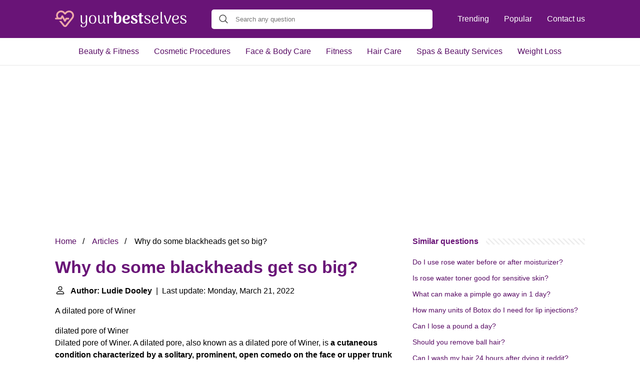

--- FILE ---
content_type: text/html; charset=UTF-8
request_url: https://yourbestselves.com/why-do-some-blackheads-get-so-big
body_size: 15160
content:
<!DOCTYPE html>
<html lang="en">
<head>
    <meta charset="utf-8">
    <meta http-equiv="X-UA-Compatible" content="IE=edge">
    <meta name="viewport" content="width=device-width, initial-scale=1, maximum-scale=1">
    <title>Why do some blackheads get so big?</title>
    <meta name="description" content="A dilated pore of Winerdilated pore of WinerDilated pore of Winer. A dilated pore, also known as a dilated pore of Winer, is a cutaneous condition characterized">
    <link rel="apple-touch-icon" sizes="57x57" href="favicon/apple-icon-57x57.png">
    <link rel="apple-touch-icon" sizes="60x60" href="favicon/apple-icon-60x60.png">
    <link rel="apple-touch-icon" sizes="72x72" href="favicon/apple-icon-72x72.png">
    <link rel="apple-touch-icon" sizes="76x76" href="favicon/apple-icon-76x76.png">
    <link rel="apple-touch-icon" sizes="114x114" href="favicon/apple-icon-114x114.png">
    <link rel="apple-touch-icon" sizes="120x120" href="favicon/apple-icon-120x120.png">
    <link rel="apple-touch-icon" sizes="144x144" href="favicon/apple-icon-144x144.png">
    <link rel="apple-touch-icon" sizes="152x152" href="favicon/apple-icon-152x152.png">
    <link rel="apple-touch-icon" sizes="180x180" href="favicon/apple-icon-180x180.png">
    <link rel="icon" type="image/png" sizes="192x192"  href="favicon/android-icon-192x192.png">
    <link rel="icon" type="image/png" sizes="32x32" href="favicon/favicon-32x32.png">
    <link rel="icon" type="image/png" sizes="96x96" href="favicon/favicon-96x96.png">
    <link rel="icon" type="image/png" sizes="16x16" href="favicon/favicon-16x16.png">
    <link rel="manifest" href="favicon/manifest.json">
    <meta name="msapplication-TileColor" content="#ffffff">
    <meta name="msapplication-TileImage" content="favicon/ms-icon-144x144.png">
    <meta name="theme-color" content="#ffffff">
    <meta name="p:domain_verify" content="470ea6ec1a5750a57ac88f2055e8b761"/>
    <!-- Global site tag (gtag.js) - Google Analytics -->
    <script async src="https://www.googletagmanager.com/gtag/js?id=G-3ZNGJSLWZ4" type="8f6ca877a2437f1cd4a63c6d-text/javascript"></script>
    <script type="8f6ca877a2437f1cd4a63c6d-text/javascript">
        window.dataLayer = window.dataLayer || [];
        function gtag(){dataLayer.push(arguments);}
        gtag('js', new Date());

        gtag('config', 'G-3ZNGJSLWZ4');
    </script>
            <style>
            /*** Start global ***/
            *,
            *::before,
            *::after {
                box-sizing: border-box;
            }
            html {
                font-family: sans-serif;
                line-height: 1.15;
                -webkit-text-size-adjust: 100%;
                -webkit-tap-highlight-color: rgba($black, 0);
            }
            body {
                margin: 0;
                font-size: 1rem;
                font-weight: 400;
                line-height: 1.5;
                color: #000;
                font-family: Arial,Helvetica,sans-serif;
                overflow-x: hidden;
            }
            aside, footer, header, main {
                display: block;
            }
            h1, h2, h3, h4, h5, h6 {
                margin-top: 0;
                margin-bottom: 15px;
            }
            h1 {
                font-size: 2.1rem;
                line-height: 1.2;
                color: #691477;
            }
            a {
                color: #580B64;
                text-decoration: none;
            }
            a:hover {
                text-decoration: underline;
            }
            h3 {
                margin:30px 0 10px 0;
            }
            h3 a {
                text-decoration: none;
            }
            .container {
                width: 1100px;
                max-width: 100%;
                margin: auto;
                display: flex;
            }
            @media screen and (max-width: 768px) {
                .container {
                    display: block;
                }
            }
            header .container,
            footer .container {
                padding-left: 20px;
                padding-right: 20px;
                align-items: center;
            }
            .btn {
                background: #691477;
                color: #fff;
                border-radius: 3px;
                padding: 5px 10px;
                display: inline-flex;
                align-items: center;
            }
            .btn:hover {
                text-decoration: none;
            }
            .btn-red {
                background: #f05555;
            }
            .btn svg {
                margin-right: 10px;
                fill: #000;
                width:18px;
                height: 18px;
            }

            /*** Start header ***/
            header {
                position: relative;
                z-index: 99;
                padding: 15px 0;
                background-color: #691477;
            }
            @media screen and (max-width: 768px) {
                header {
                    padding: 5px 0;
                }
            }
            .logo {
                display: flex;
                align-items: center;
                height: 46px;
                margin-right: 50px;
            }
            .logo a {
                display: flex;
            }
            @media screen and (max-width: 768px) {
                .logo {
                    margin: auto;
                }
            }
            .logo svg  {
                position: relative;
            }
            @media screen and (max-width: 768px) {
                .logo svg  {
                    top: 0;
                    width: 180px;
                    height: 30px;
                }
            }
            .js-search-trigger {
                display: none;
                position: absolute;
                top: 11px;
                right: 60px;
                padding: 5px;
                border: 0;
                background: none;
            }
            .js-search-trigger svg {
                width: 22px;
                height: 22px;
            }
            .search-header {
                display: block;
                position: relative;
                width: 100%;
            }
            @media screen and (max-width: 768px) {
                .js-search-trigger {
                    display: block;
                }
                .search-header {
                    display: none;
                    position: absolute;
                    top: 56px;
                    right: 0;
                    left: 0;
                    width: auto;
                    padding: 10px 15px;
                    background: #f5f5f5;
                }
                .search-header.open {
                    display: block;
                }
                .search-header .input-group {
                    border: 1px solid #ddd !important;
                }
            }

            .search-header .input-group {
                border: 0;
                border-radius: 5px;
                display: flex;
                background: #fff;
                align-items: center;
            }
            .search-header .input-group svg {
                margin: 0 5px 0 15px;
            }
            #search-header-input {
                padding:12px 10px;
                width: calc(100% - 40px);
                border: none;
                border-radius: 5px;
                outline:none;
            }
            #search-header-result {
                position: absolute;
                top: 55px;
                list-style: none;
                touch-action: manipulation;
                background: #fff;
                padding: 15px;
                width: 100%;
                border: 1px solid #ddd;
                border-radius: 5px;
                z-index: 5;
                box-shadow: 0 0 20px rgba(0,0,0, 0.1);
            }
            @media screen and (max-width: 768px) {
                .search-header {
                    display: none;
                }
                #search-header-result {
                    width: calc(100vw - 40px);
                }
            }
            #search-header-result:after {
                transform: rotate(135deg);
                width: 12px;
                height: 12px;
                top: -7px;
                content: '';
                display: block;
                position: absolute;
                background: #fff;
                left: 48%;
                border: 1px solid #ddd;
                border-top: 0 none;
                border-right: 0 none;
            }
            #search-header-result ul {
                padding:0;
                margin:0;
                list-style:none;
            }
            #search-header-result ul li {
                border-bottom: 1px solid #e5e5e5;
                display: block;
                padding: .5rem 0;
            }
            #search-header-result ul li:last-child {
                border:none;
            }
            .main-nav {
                margin-left: 50px;
                order: 2;
                display: flex;
                align-items: center;
            }
            @media screen and (max-width: 768px) {
                .main-nav {
                    display: none;
                }
            }
            .main-nav ul {
                display: flex;
                list-style:none;
                padding:0;
                margin:0;
            }
            .main-nav ul li {
                margin:0 15px;
                white-space: nowrap;
                list-style:none;
            }
            .main-nav ul li:first-child {
                margin-left: 0;
            }
            .main-nav ul li:last-child {
                margin-right: 0;
            }
            .main-nav ul li a {
                color: #fff;
                padding: 10px 0;
                display: inline-block;
            }

            .js-mobile-navigation-trigger {
                position: absolute;
                top: 4px;
                right: 10px;
                display: flex;
                flex-direction: column;
                align-items: center;
                justify-content: center;
                width: 45px;
                height: 45px;
                padding: 10px;
                border: 0;
                background: none;
            }
            @media screen and (min-width: 768px) {
                .js-mobile-navigation-trigger {
                    display: none;
                }
            }
            .js-mobile-navigation-trigger span {
                display: block;
                width: 20px;
                height: 2px;
                margin-bottom: 6px;
                background: white;
                border-radius: 5px;
                transition: all .5s ease;
            }
            .js-mobile-navigation-trigger span:last-of-type {
                margin-bottom: 0;
            }
            .js-mobile-navigation-trigger.open span:nth-child(1) {
                margin: 2px 0 0 0;
                transform: rotate(45deg);
            }
            .js-mobile-navigation-trigger.open span:nth-child(2) {
                margin: -2px 0 0 0;
                transform: rotate(-45deg);
            }
            .js-mobile-navigation-trigger.open span:nth-child(3) {
                opacity: 0;
            }

            @media screen and (max-width: 768px) {
                .mobile-navigation-open .main-navigation {
                    display: block;
                }
                .main-navigation {
                    display: none;
                    position: absolute;
                    z-index: 99;
                    right: 0;
                    left: 0;
                    padding: 20px;
                    background: white;
                    box-shadow: 0 1px 10px -3px #ccc;
                }
                .main-navigation ul {
                    list-style: none;
                    margin: 0;
                    padding: 0;
                }
                .main-navigation ul li a {
                    display: block;
                    padding: 8px 0;
                    font-weight: bold;
                }
            }
            @media screen and (min-width: 768px) {
                .main-navigation {
                    border-bottom: 1px solid #e7e7e7;
                }

                .main-navigation ul {
                    display: flex;
                    width: 100%;
                    justify-content: center;
                    list-style: none;
                    margin: 0;
                    padding: 0;
                }

                .main-navigation ul li a {
                    display: block;
                    padding: 15px;
                }
            }
            /*** Start footer ***/
            footer {
                background-color: #580B64;
                padding: 20px 0;
                color: #fff;
            }
            footer .footer-links {
                display: flex;
                width: 100%;
                justify-content: space-between;
                align-items: center;
            }
            footer .footer-links ul {
                display: flex;
                list-style: none;
                margin: 0;
                padding: 0;
            }
            footer .footer-links ul li {
                margin: 0 15px;
            }
            footer .footer-links ul.social li {
                margin: 0 10px;
            }
            footer .footer-links ul li:first-child {
                margin-left: 0;
            }
            footer .footer-links ul li:last-child {
                margin-right: 0;
            }
            footer .footer-links ul li a {
                color: white;
                padding:5px 0;
                display: inline-block;
            }
            footer .footer-links ul li a:hover {
                text-decoration: underline;
            }
            @media screen and (max-width: 768px) {
                footer div {
                    flex-direction: column;
                    text-align: center;
                }
                footer .footer-links ul.social {
                    margin-top: 10px;
                }
            }
            /*** Start content ***/
            main {
                width: 65%;
            }
            .full {
                width: 100%;
            }
            aside {
                width: 35%;
            }
            main, aside {
                padding: 30px 20px;
            }
            @media screen and (max-width: 768px) {
                main, aside {
                    width: 100%;
                }
            }
            aside .inner {
                margin-bottom: 30px;
            }
            aside .inner .title-holder {
                position: relative;
            }
            aside .inner .title-holder:before {
                content: "";
                position: absolute;
                left: 0;
                bottom: 6px;
                width: 100%;
                height: 12px;
                background-image: linear-gradient(45deg, #eeeeee 20%, #ffffff 20%, #ffffff 50%, #eeeeee 50%, #eeeeee 70%, #ffffff 70%, #ffffff 100%);
                background-size: 10px 10px;
            }
            aside .inner .title {
                background: #fff;
                display: inline-block;
                font-weight: bold;
                padding-right: 15px;
                position: relative;
                color: #691477;
            }
            aside .inner ul {
                margin:0;
                padding: 15px 0;
                list-style:none;
                background: #fff;
                border-bottom: 2px solid #eee;
            }
            aside .inner ul li {
                margin-bottom: 10px;
                display: flex;
                line-height: normal; font-size: 0.9rem;
            }
            aside .inner ul li span {
                background: #FBD200;
                color: #333;
                padding: 0 15px;
                margin: 0 15px 0 0;
                border-radius: 3px;
                font-size: 0.9rem;
                height: 28px;
                display: inline-flex;
                align-items: center;
            }
            aside .inner ul li a {
                display: inline-block;
                margin-top: 6px;
            }
            .rating__stars {
                --star-size: 24px;
                --star-color: #ddd;
                --star-background: #ffbf00;
                --percent: calc(var(--rating) / 5 * 100%);
                display: inline-block;
                font-size: var(--star-size);
                font-family: Times;
                position: relative;
                top: 2px;
            }
            .rating__stars:before {
                content: '★★★★★';
                letter-spacing: 3px;
                background: linear-gradient(90deg, var(--star-background) var(--percent), var(--star-color) var(--percent));
                -webkit-background-clip: text;
                -webkit-text-fill-color: transparent;
            }
            .embed-responsive {
                position: relative;
                display: block;
                width: 100%;
                padding: 0;
                overflow: hidden;
            }

            .embed-responsive:before {
                display: block;
                content: "";
                padding-top: 56.25%;
            }

            .embed-responsive iframe {
                position: absolute;
                top: 0;
                bottom: 0;
                left: 0;
                width: 100%;
                height: 100%;
                border: 0;
            }
            .hide-desktop {
                display: none;
            }
            @media screen and (max-width: 768px) {
                .hide-desktop {
                    display: block;
                }
            }
            /* Style the list */
            ul.breadcrumb {
                margin: 0 0 10px 0;
                padding: 0 0 10px 0;
                list-style: none;
            }

            /* Display list items side by side */
            ul.breadcrumb li {
                display: inline;
                font-size: 16px;
            }

            /* Add a slash symbol (/) before/behind each list item */
            ul.breadcrumb li+li:before {
                padding: 8px;
                color: black;
                content: "/\00a0";
            }

            /* Add a color to all links inside the list */
            ul.breadcrumb li a {
                color: #580B64;
                text-decoration: none;
            }

            /* Add a color on mouse-over */
            ul.breadcrumb li a:hover {
                text-decoration: underline;
            }
        </style>
                <script async src="https://pagead2.googlesyndication.com/pagead/js/adsbygoogle.js?client=ca-pub-1458481470117418" crossorigin="anonymous" type="8f6ca877a2437f1cd4a63c6d-text/javascript"></script>
    </head>
<body>

<header>
    <div class="container">
        <span class="logo">
        <a href="/">
            <svg width="263" height="34" viewBox="0 0 263 34" fill="none" xmlns="http://www.w3.org/2000/svg"><path d="M64.2 24.432c0 6.016-2.507 9.024-7.52 9.024-1.536 0-2.837-.277-3.904-.832-1.045-.555-1.568-1.43-1.568-2.624 0-.597.17-1.099.512-1.504.363-.405.832-.608 1.408-.608s.992.16 1.248.48c-.277.17-.48.395-.608.672a2.125 2.125 0 0 0-.192.832c0 .832.299 1.45.896 1.856.619.427 1.355.64 2.208.64 1.75 0 3.04-.661 3.872-1.984.832-1.323 1.248-3.296 1.248-5.92 0-.704.032-1.472.096-2.304-.448 1.301-1.141 2.315-2.08 3.04-.939.725-2.09 1.088-3.456 1.088-1.643 0-2.859-.512-3.648-1.536-.79-1.045-1.195-2.773-1.216-5.184V13.36c0-1.472-.139-2.624-.416-3.456.47-.384.97-.576 1.504-.576.427 0 .768.128 1.024.384.277.256.416.608.416 1.056l.032 8.48c0 1.963.224 3.392.672 4.288.47.875 1.237 1.312 2.304 1.312 1.301 0 2.4-.619 3.296-1.856.896-1.259 1.344-3.179 1.344-5.76 0-2.688-.021-4.437-.064-5.248-.043-.81-.17-1.504-.384-2.08.448-.384.939-.576 1.472-.576.427 0 .779.139 1.056.416.277.277.416.65.416 1.12l.032 13.568ZM75.236 26.416c-2.304 0-4.107-.747-5.408-2.24-1.28-1.515-1.92-3.616-1.92-6.304s.64-4.779 1.92-6.272c1.301-1.515 3.104-2.272 5.408-2.272 2.325 0 4.128.757 5.408 2.272 1.301 1.493 1.952 3.584 1.952 6.272s-.65 4.79-1.952 6.304c-1.28 1.493-3.083 2.24-5.408 2.24Zm0-1.152c1.493 0 2.635-.63 3.424-1.888.79-1.28 1.184-3.115 1.184-5.504 0-2.39-.395-4.213-1.184-5.472-.79-1.259-1.93-1.888-3.424-1.888-1.493 0-2.635.63-3.424 1.888-.79 1.259-1.184 3.083-1.184 5.472 0 2.39.395 4.224 1.184 5.504.79 1.259 1.93 1.888 3.424 1.888ZM100.928 23.856c.256.341.384.672.384.992 0 .448-.171.81-.512 1.088-.341.256-.81.384-1.408.384-1.664 0-2.496-1.088-2.496-3.264v-.64c-.448 1.259-1.141 2.24-2.08 2.944-.939.704-2.037 1.056-3.296 1.056-1.75 0-3.019-.512-3.808-1.536-.79-1.024-1.195-2.752-1.216-5.184V13.36c0-1.472-.139-2.624-.416-3.456.47-.384.97-.576 1.504-.576.427 0 .768.128 1.024.384.277.256.416.608.416 1.056l.032 8.608c0 1.387.096 2.485.288 3.296.213.81.544 1.408.992 1.792.47.363 1.11.544 1.92.544.725 0 1.419-.256 2.08-.768.683-.533 1.237-1.365 1.664-2.496.448-1.152.672-2.603.672-4.352 0-2.752-.021-4.544-.064-5.376-.043-.832-.17-1.536-.384-2.112.448-.384.939-.576 1.472-.576.427 0 .779.139 1.056.416.277.277.416.65.416 1.12l.032 11.84c0 .597.064 1.024.192 1.28.15.235.384.352.704.352.384 0 .661-.16.832-.48ZM111.597 9.328c1.109 0 1.995.299 2.656.896.683.576 1.024 1.387 1.024 2.432 0 .704-.203 1.29-.608 1.76-.405.448-.885.672-1.44.672-.469 0-.789-.107-.96-.32.235-.363.395-.693.48-.992.085-.32.128-.672.128-1.056 0-1.323-.619-1.984-1.856-1.984-.96 0-1.771.619-2.432 1.856-.64 1.216-.96 3.115-.96 5.696v1.728c0 1.92.021 3.221.064 3.904.043.683.16 1.28.352 1.792-.448.384-.949.576-1.504.576-.427 0-.779-.128-1.056-.384-.277-.277-.416-.65-.416-1.12V13.008c0-.597-.075-1.024-.224-1.28-.128-.256-.352-.384-.672-.384-.405 0-.683.17-.832.512-.256-.363-.384-.704-.384-1.024 0-.448.171-.8.512-1.056.341-.277.811-.416 1.408-.416.832 0 1.451.299 1.856.896.427.576.629 1.44.608 2.592v.16c.363-1.216.907-2.133 1.632-2.752.725-.619 1.6-.928 2.624-.928ZM125.082 26.448c-1.387 0-2.699-.181-3.936-.544-1.237-.384-2.229-.907-2.976-1.568V4.72c0-.661.203-1.184.608-1.568.427-.405.96-.608 1.6-.608.555 0 1.045.096 1.472.288.448.192.811.405 1.088.64-.448 1.792-.672 4-.672 6.624v2.272c.384-1.024.992-1.835 1.824-2.432.853-.597 1.877-.896 3.072-.896 1.792 0 3.179.661 4.16 1.984 1.003 1.301 1.504 3.339 1.504 6.112 0 2.965-.629 5.259-1.888 6.88-1.237 1.621-3.189 2.432-5.856 2.432Zm-.288-1.664c1.408-.021 2.357-.704 2.848-2.048.512-1.344.768-3.21.768-5.6 0-2.07-.171-3.573-.512-4.512-.341-.939-.907-1.408-1.696-1.408-1.259 0-2.229.672-2.912 2.016-.661 1.323-.992 2.955-.992 4.896v5.888c.299.235.672.427 1.12.576.469.128.928.192 1.376.192ZM148.945 21.392c.341.15.512.437.512.864 0 .277-.075.597-.224.96-.406 1.024-1.142 1.824-2.208 2.4-1.067.555-2.358.832-3.872.832-2.475 0-4.438-.757-5.888-2.272-1.451-1.536-2.176-3.69-2.176-6.464 0-2.71.704-4.832 2.112-6.368 1.408-1.536 3.413-2.304 6.016-2.304 1.898 0 3.456.427 4.672 1.28 1.216.832 1.824 2.016 1.824 3.552 0 1.557-.63 2.763-1.888 3.616-1.259.853-2.944 1.28-5.056 1.28-1.366 0-2.422-.043-3.168-.128.149 1.856.618 3.19 1.408 4 .81.81 1.92 1.216 3.328 1.216 1.13 0 2.09-.224 2.88-.672.789-.448 1.365-1.045 1.728-1.792Zm-5.888-10.912c-1.11 0-1.974.597-2.592 1.792-.619 1.173-.928 2.805-.928 4.896v.032l1.088.032c1.322 0 2.421-.277 3.296-.832.896-.555 1.344-1.621 1.344-3.2 0-1.813-.736-2.72-2.208-2.72ZM157.853 26.448c-2.005 0-3.53-.341-4.576-1.024-1.024-.683-1.536-1.59-1.536-2.72 0-.597.182-1.12.544-1.568.384-.448.982-.672 1.792-.672.15 0 .395.021.736.064a3.26 3.26 0 0 0-.064.736c0 .363.043.683.128.96.107.747.459 1.387 1.056 1.92.598.512 1.43.768 2.496.768.875 0 1.579-.16 2.112-.48.534-.341.8-.843.8-1.504 0-.533-.17-.981-.512-1.344a3.748 3.748 0 0 0-1.152-.928c-.426-.256-1.141-.619-2.144-1.088-1.152-.555-2.069-1.045-2.752-1.472a5.906 5.906 0 0 1-1.76-1.728c-.49-.725-.736-1.621-.736-2.688 0-1.557.598-2.72 1.792-3.488 1.195-.79 2.71-1.184 4.544-1.184 1.771 0 3.179.277 4.224.832 1.067.533 1.6 1.301 1.6 2.304 0 .533-.16.981-.48 1.344-.298.363-.789.555-1.472.576a2.635 2.635 0 0 1-.48.032c-.128 0-.341-.021-.64-.064.022-.107.032-.288.032-.544 0-.533-.085-.97-.256-1.312-.17-.533-.49-.95-.96-1.248-.469-.299-1.045-.448-1.728-.448-.704 0-1.29.15-1.76.448-.469.299-.704.747-.704 1.344 0 .555.171 1.045.512 1.472a5.06 5.06 0 0 0 1.248 1.056c.512.277 1.227.64 2.144 1.088 1.152.555 2.07 1.045 2.752 1.472a5.832 5.832 0 0 1 1.792 1.6c.512.661.768 1.45.768 2.368 0 .896-.256 1.739-.768 2.528-.49.768-1.29 1.397-2.4 1.888-1.088.47-2.485.704-4.192.704ZM172.848 9.52c.448 0 1.152-.01 2.112-.032.981-.043 1.536-.075 1.664-.096l-.032.992c-.021.32-.128.576-.32.768-.192.17-.437.256-.736.256h-2.848V21.552c0 1.13.491 1.696 1.472 1.696.256 0 .512-.032.768-.096.277-.085.448-.203.512-.352.277.363.416.8.416 1.312 0 .661-.309 1.195-.928 1.6s-1.44.608-2.464.608c-1.237 0-2.197-.395-2.88-1.184-.683-.79-1.024-1.867-1.024-3.232V11.408h-.448c-.875 0-1.515.032-1.92.096l.032-.992c.021-.32.128-.565.32-.736a1.19 1.19 0 0 1 .768-.256h1.248V7.376c0-.661.224-1.184.672-1.568.448-.384 1.024-.576 1.728-.576.512 0 .971.096 1.376.288.405.192.725.405.96.64a19.369 19.369 0 0 0-.544 3.36h.096ZM184.449 26.416c-1.984 0-3.477-.352-4.48-1.056-.981-.725-1.472-1.664-1.472-2.816 0-.533.128-.96.384-1.28.256-.341.662-.512 1.216-.512.214 0 .384.01.512.032a3.156 3.156 0 0 0-.096.768c0 .235.011.427.032.576.043.939.427 1.685 1.152 2.24.747.555 1.739.832 2.976.832 1.216 0 2.187-.213 2.912-.64.726-.427 1.088-1.056 1.088-1.888 0-.768-.277-1.376-.832-1.824-.554-.448-1.429-.939-2.624-1.472l-1.024-.48c-1.194-.555-2.112-1.024-2.752-1.408-.618-.384-1.162-.907-1.632-1.568-.448-.661-.672-1.493-.672-2.496 0-1.387.544-2.421 1.632-3.104 1.088-.683 2.464-1.024 4.128-1.024 1.75 0 3.115.288 4.096.864.982.555 1.472 1.333 1.472 2.336 0 .896-.394 1.387-1.184 1.472a2.798 2.798 0 0 1-.416.064c-.128 0-.298-.021-.512-.064.043-.256.064-.47.064-.64 0-.277-.032-.512-.096-.704-.085-.704-.437-1.237-1.056-1.6-.597-.363-1.418-.544-2.464-.544-.96 0-1.749.181-2.368.544-.618.341-.928.896-.928 1.664 0 .64.182 1.195.544 1.664.363.448.79.821 1.28 1.12.512.277 1.28.661 2.304 1.152l.704.32c1.046.49 1.878.928 2.496 1.312.64.363 1.174.843 1.6 1.44.448.597.672 1.312.672 2.144 0 1.259-.522 2.336-1.568 3.232-1.045.896-2.741 1.344-5.088 1.344ZM206.554 21.872c.32.107.48.352.48.736 0 .213-.064.501-.192.864-.405.939-1.12 1.664-2.144 2.176-1.003.512-2.187.768-3.552.768-2.347 0-4.181-.725-5.504-2.176-1.323-1.472-1.984-3.563-1.984-6.272 0-2.688.651-4.8 1.952-6.336 1.323-1.536 3.211-2.304 5.664-2.304 1.771 0 3.189.405 4.256 1.216 1.067.79 1.6 1.92 1.6 3.392 0 1.579-.64 2.784-1.92 3.616-1.28.832-3.061 1.248-5.344 1.248-1.259 0-2.411-.075-3.456-.224.128 2.155.661 3.712 1.6 4.672.96.939 2.208 1.408 3.744 1.408 1.173 0 2.187-.235 3.04-.704.853-.49 1.44-1.184 1.76-2.08Zm-5.376-11.392c-1.451 0-2.613.608-3.488 1.824-.853 1.195-1.291 2.923-1.312 5.184 1.024.085 1.856.139 2.496.16 1.707 0 3.051-.299 4.032-.896 1.003-.619 1.504-1.664 1.504-3.136 0-1.13-.309-1.93-.928-2.4-.619-.49-1.387-.736-2.304-.736ZM214.194 26.32c-.96 0-1.707-.31-2.24-.928-.534-.619-.8-1.493-.8-2.624V4.048c0-.448.138-.79.416-1.024.277-.256.64-.384 1.088-.384.533 0 1.024.192 1.472.576-.171.555-.288 1.27-.352 2.144-.043.875-.064 2.24-.064 4.096V22.64c0 .555.096.981.288 1.28.213.277.522.416.928.416.234 0 .458-.053.672-.16a1.19 1.19 0 0 0 .512-.512c.234.32.352.65.352.992 0 .49-.224.896-.672 1.216-.427.299-.96.448-1.6.448ZM230.787 9.552c1.002 0 1.493.395 1.472 1.184 0 .47-.096.95-.288 1.44l-5.344 13.76a3.952 3.952 0 0 1-1.728.416c-.79 0-1.291-.32-1.504-.96l-5.056-13.76c-.256-.704-.502-1.195-.736-1.472.362-.405.864-.608 1.504-.608a1.7 1.7 0 0 1 .992.288c.277.17.458.427.544.768l4.608 14.08 4.256-13.12c.106-.533.16-.875.16-1.024 0-.341-.054-.587-.16-.736.405-.17.832-.256 1.28-.256ZM247.117 21.872c.32.107.48.352.48.736 0 .213-.064.501-.192.864-.406.939-1.12 1.664-2.144 2.176-1.003.512-2.187.768-3.552.768-2.347 0-4.182-.725-5.504-2.176-1.323-1.472-1.984-3.563-1.984-6.272 0-2.688.65-4.8 1.952-6.336 1.322-1.536 3.21-2.304 5.664-2.304 1.77 0 3.189.405 4.256 1.216 1.066.79 1.6 1.92 1.6 3.392 0 1.579-.64 2.784-1.92 3.616-1.28.832-3.062 1.248-5.344 1.248-1.259 0-2.411-.075-3.456-.224.128 2.155.661 3.712 1.6 4.672.96.939 2.208 1.408 3.744 1.408 1.173 0 2.186-.235 3.04-.704.853-.49 1.44-1.184 1.76-2.08Zm-5.376-11.392c-1.451 0-2.614.608-3.488 1.824-.854 1.195-1.291 2.923-1.312 5.184 1.024.085 1.856.139 2.496.16 1.706 0 3.05-.299 4.032-.896 1.002-.619 1.504-1.664 1.504-3.136 0-1.13-.31-1.93-.928-2.4-.619-.49-1.387-.736-2.304-.736ZM256.324 26.416c-1.984 0-3.477-.352-4.48-1.056-.981-.725-1.472-1.664-1.472-2.816 0-.533.128-.96.384-1.28.256-.341.662-.512 1.216-.512.214 0 .384.01.512.032a3.156 3.156 0 0 0-.096.768c0 .235.011.427.032.576.043.939.427 1.685 1.152 2.24.747.555 1.739.832 2.976.832 1.216 0 2.187-.213 2.912-.64.726-.427 1.088-1.056 1.088-1.888 0-.768-.277-1.376-.832-1.824-.554-.448-1.429-.939-2.624-1.472l-1.024-.48c-1.194-.555-2.112-1.024-2.752-1.408-.618-.384-1.162-.907-1.632-1.568-.448-.661-.672-1.493-.672-2.496 0-1.387.544-2.421 1.632-3.104 1.088-.683 2.464-1.024 4.128-1.024 1.75 0 3.115.288 4.096.864.982.555 1.472 1.333 1.472 2.336 0 .896-.394 1.387-1.184 1.472a2.798 2.798 0 0 1-.416.064c-.128 0-.298-.021-.512-.064.043-.256.064-.47.064-.64 0-.277-.032-.512-.096-.704-.085-.704-.437-1.237-1.056-1.6-.597-.363-1.418-.544-2.464-.544-.96 0-1.749.181-2.368.544-.618.341-.928.896-.928 1.664 0 .64.182 1.195.544 1.664.363.448.79.821 1.28 1.12.512.277 1.28.661 2.304 1.152l.704.32c1.046.49 1.878.928 2.496 1.312.64.363 1.174.843 1.6 1.44.448.597.672 1.312.672 2.144 0 1.259-.522 2.336-1.568 3.232-1.045.896-2.741 1.344-5.088 1.344Z" fill="#fff"/><path d="M12.022 17.86c.636 0 1.222-.344 1.515-.883l1.124-2.009 3.763 6.762c.294.54.88.882 1.515.882.636 0 1.222-.343 1.515-.882l2.15-3.822h3.03c.978 0 1.76-.784 1.76-1.764s-.782-1.764-1.76-1.764H22.58c-.636 0-1.222.343-1.515.882l-1.125 2.01-3.763-6.762c-.635-1.128-2.443-1.128-3.03 0l-2.15 3.821H7.38l-.098-.098c-2.15-2.695-2.053-6.663.342-8.917 1.32-1.274 3.079-1.96 4.936-1.813a6.393 6.393 0 0 1 4.643 2.4l1.124 1.422c.44.539 1.075.833 1.76.833.683 0 1.319-.294 1.759-.833l.928-1.127c2.2-2.744 6.06-3.48 8.797-1.666 1.564 1.029 2.59 2.597 2.883 4.41a6.445 6.445 0 0 1-1.32 5.046L21.113 28.982c-.342.441-.83.49-1.026.49-.244 0-.684-.049-1.026-.49l-6.353-7.987H8.259l8.113 10.192A4.741 4.741 0 0 0 20.135 33c1.466 0 2.834-.686 3.763-1.813l11.925-14.994a9.981 9.981 0 0 0 2.052-7.79 9.998 9.998 0 0 0-4.398-6.762C29.274-1.103 23.409-.074 20.135 3.993l-.196-.245C18.18 1.543 15.59.22 12.804.024A9.945 9.945 0 0 0 5.18 2.817C2.101 5.806 1.466 10.509 3.323 14.38H1.76C.782 14.38 0 15.164 0 16.144s.782 1.715 1.71 1.715h10.312Z" fill="#EEA9A9"/></svg>
        </a>
        </span>
        <span class="main-nav">
            <ul>
                <li><a href="/trending">Trending</a></li>
                <li><a href="/popular">Popular</a></li>
                <li><a href="/contact-us">Contact us</a></li>
            </ul>
        </span>
        <span class="search-header">
            <span class="input-group">
                <svg xmlns="http://www.w3.org/2000/svg" viewBox="0 0 512 512" width="18" height="18"><path fill="#444" d="M495 466.2L377.2 348.4c29.2-35.6 46.8-81.2 46.8-130.9C424 103.5 331.5 11 217.5 11 103.4 11 11 103.5 11 217.5S103.4 424 217.5 424c49.7 0 95.2-17.5 130.8-46.7L466.1 495c8 8 20.9 8 28.9 0 8-7.9 8-20.9 0-28.8zm-277.5-83.3C126.2 382.9 52 308.7 52 217.5S126.2 52 217.5 52C308.7 52 383 126.3 383 217.5s-74.3 165.4-165.5 165.4z"></path></svg>
                <input type="text" id="search-header-input" placeholder="Search any question"
                       data-target="search-header-result">
            </span>
            <div id="search-header-result" style="display:none;"></div>
        </span>

        <button type="button" class="js-search-trigger">
            <svg xmlns="http://www.w3.org/2000/svg" viewBox="0 0 512 512" width="18" height="18">
                <path fill="#fff"
                      d="M495 466.2L377.2 348.4c29.2-35.6 46.8-81.2 46.8-130.9C424 103.5 331.5 11 217.5 11 103.4 11 11 103.5 11 217.5S103.4 424 217.5 424c49.7 0 95.2-17.5 130.8-46.7L466.1 495c8 8 20.9 8 28.9 0 8-7.9 8-20.9 0-28.8zm-277.5-83.3C126.2 382.9 52 308.7 52 217.5S126.2 52 217.5 52C308.7 52 383 126.3 383 217.5s-74.3 165.4-165.5 165.4z"></path>
            </svg>
        </button>

        <button type="button" class="js-mobile-navigation-trigger">
            <span></span>
            <span></span>
            <span></span>
        </button>
    </div>
</header>

<div class="main-navigation">
    <div class="container">
        <ul>
            <li><a href="/category/beauty-fitness">Beauty & Fitness</a></li>
            <li><a href="/category/cosmetic-procedures">Cosmetic Procedures</a></li>
            <li><a href="/category/face-body-care">Face & Body Care</a></li>
            <li><a href="/category/fitness">Fitness</a></li>
            <li><a href="/category/hair-care">Hair Care</a></li>
            <li><a href="/category/spas-beauty-services">Spas & Beauty Services</a></li>
            <li><a href="/category/weight-loss">Weight Loss</a></li>
            <li class="hide-desktop">
                <a href="/trending">Trending</a>
            </li>
            <li class="hide-desktop">
                <a href="/popular">Popular</a>
            </li>
            <li class="hide-desktop">
                <a href="/contact-us">Contact us</a>
            </li>
        </ul>
    </div>
</div>
            <div style="margin-top: 30px; text-align: center;position: relative;min-height: 280px;">
            <!-- yourbestselves-top-banner -->
            <ins class="adsbygoogle"
                 style="display:block"
                 data-ad-client="ca-pub-1458481470117418"
                 data-ad-slot="1960851681"
                 data-ad-format="auto"
                 data-full-width-responsive="true"></ins>
            <script type="8f6ca877a2437f1cd4a63c6d-text/javascript">
                (adsbygoogle = window.adsbygoogle || []).push({});
            </script>
        </div>
    
<div class="container">
<script type="application/ld+json">
    {
        "@context": "https://schema.org",
        "@type": "BreadcrumbList",
        "itemListElement": [{
            "@type": "ListItem",
            "position": 1,
            "name": "Home",
            "item": "https://yourbestselves.com/"
        },{
            "@type": "ListItem",
            "position": 2,
            "name": "Articles",
            "item": "https://yourbestselves.com/articles"
        },{
            "@type": "ListItem",
            "position": 3,
            "name": "Why do some blackheads get so big?"
        }]
    }
</script>
<main>
    <nav aria-label="breadcrumb">
        <ul class="breadcrumb">
            <li>
                <a href="/">Home</a>
            </li>
            <li>
                <a href="/articles">Articles</a>
            </li>
            <li>
                Why do some blackheads get so big?
            </li>
        </ul>
    </nav>
    <div>
        
        <h1>Why do some blackheads get so big?</h1>
        <b><svg style="float: left;margin-right: 10px;" width="21" height="21" viewBox="0 0 16 16" fill="currentColor" xmlns="http://www.w3.org/2000/svg"><path fill-rule="evenodd" d="M10 5a2 2 0 1 1-4 0 2 2 0 0 1 4 0zM8 8a3 3 0 1 0 0-6 3 3 0 0 0 0 6zm6 5c0 1-1 1-1 1H3s-1 0-1-1 1-4 6-4 6 3 6 4zm-1-.004c-.001-.246-.154-.986-.832-1.664C11.516 10.68 10.289 10 8 10c-2.29 0-3.516.68-4.168 1.332-.678.678-.83 1.418-.832 1.664h10z"/>
            </svg>Author: Ludie Dooley</b>&nbsp;&nbsp;|&nbsp;&nbsp;Last update: Monday, March 21, 2022</b><br>

        <p><span><span><span><span>A <span><g><span><span>dilated pore of Winer</span></span><div><span><div>dilated pore of Winer</div><div>Dilated pore of Winer. A dilated pore, also known as a dilated pore of Winer, is <b>a cutaneous condition characterized by a solitary, prominent, open comedo on the face or upper trunk of an individual</b>. Louis H. Winer is credited with discovering the dilated pore.</div><div><div><div><cite>https://en.wikipedia.org<span> › wiki › Dilated_pore</span></cite></div></div><div><a><h3>Dilated pore - Wikipedia</h3></a></div></div></span><button></button></div></g-bubble></span> forms similar to a blackhead pimple, where dead skin cells clog the pore (hair follicle). As a result, <b>the dead skin cells in the pore create a protein (sebum and keratin) that collects and plugs up the pore, causing the pore to enlarge (dilate)</b>.</span></span></span></span></p>

                    <!-- yourbestselves-main-content-banner -->
            <ins class="adsbygoogle"
                 style="display:block"
                 data-ad-client="ca-pub-1458481470117418"
                 data-ad-slot="5325381629"
                 data-ad-format="auto"
                 data-full-width-responsive="true"></ins>
            <script type="8f6ca877a2437f1cd4a63c6d-text/javascript">
                (adsbygoogle = window.adsbygoogle || []).push({});
            </script>
        
        <h2>Do blackheads grow bigger?</h2>
        <p>Symptoms of a blackhead<br><br> Comedones usually show up on your skin when your pores clog and the pore turn color. You might notice one forming before it turns dark as the dead skin cells collect in the pore. You may see some slight swelling around the clogged pore or notice the blackhead slowly becoming larger over time.<p>

        <h2>How do you get rid of a huge blackhead?</h2>
        <p><div><ol><li>What you can do. Blackheads are one of the most common forms of acne. ... </li><li>Cleanse with salicylic acid. ... </li><li>Gently exfoliate with AHAs and BHAs. ... </li><li>Pick up a skin brush. ... </li><li>Try topical retinoids. ... </li><li>Use a clay mask. ... </li><li>Use a charcoal mask. ... </li><li>Consider a chemical peel.</li></ol><div></div></div></p>

                    <!-- yourbestselves-between-content-banner-1 -->
            <ins class="adsbygoogle"
                 style="display:block"
                 data-ad-client="ca-pub-1458481470117418"
                 data-ad-slot="8881483259"
                 data-ad-format="auto"
                 data-full-width-responsive="true"></ins>
            <script type="8f6ca877a2437f1cd4a63c6d-text/javascript">
                (adsbygoogle = window.adsbygoogle || []).push({});
            </script>
        
        <h2>What are large blackheads called?</h2>
        <p>A dilated pore of Winer is a common, giant blackhead pimple, found on your head, neck and torso. Dilated pores of Winer occur on adults and the elderly.</p>

        <h2>How does Vaseline get rid of blackheads overnight?</h2>
        <p>'Petroleum jelly dilutes the dried up oxidized oil, creating a hard-topped plug of oil in the pore which is then easier to squeeze out and clear. '</p>

                    <!-- yourbestselves-between-content-banner-2 -->
            <ins class="adsbygoogle"
                 style="display:block"
                 data-ad-client="ca-pub-1458481470117418"
                 data-ad-slot="1002993235"
                 data-ad-format="auto"
                 data-full-width-responsive="true"></ins>
            <script type="8f6ca877a2437f1cd4a63c6d-text/javascript">
                (adsbygoogle = window.adsbygoogle || []).push({});
            </script>
        
                    <h2>Are Those Really Blackheads?</h2>
            <p><div class="embed-responsive embed-responsive-16by9">
                <iframe loading="lazy" title="Are Those Really Blackheads?" src="https://www.youtube.com/embed/J8MZX05wUPY?feature=oembed" frameborder="0" allow="accelerometer; autoplay; clipboard-write; encrypted-media; gyroscope; picture-in-picture" allowfullscreen></iframe>
            </div></p>
        
                    <h2>Is it OK to pop blackheads?</h2>
            <p>It can be very tempting — and satisfying — to squeeze out or pop blackheads. However, squeezing out blackheads can create several problems: You may not remove the entire blackhead. You may even push the blackhead further into your skin, which can cause painful irritation.</p>

                                                            <h2>Why do blackheads smell like cheese?</h2>
            <p>Sebum consists mainly of oil which is excreted by a network of tiny glands all over the body. Sometimes the sebum becomes trapped which can result in skin problems such as acne and cysts. Sebum can develop a `cheesy ` smell which is why some people have `smelly` feet.</p>

                                                            <h2>Does squeezing blackheads make pores bigger?</h2>
            <p>The Skin-Compromising Consequences<br><br> “Squeezing, picking, pulling, prodding—all of that can stretch the elastic around the pores, which makes them wider and larger, and they won't bounce back into shape. Ultimately, your pores will look larger and become increasingly more visible.</p>

                                                            <h2>Do blackheads leave holes?</h2>
            <p>If you've ever had blackheads on your face, then you've probably noticed holes on your skin after they're removed. These are just enlarged pores, and they should heal on their own. However, if this is taking too long, then you might have a scar or loose pores. This sounds bad, but don't worry!</p>

                                            <!-- yourbestselves-between-content-banner-extra -->
                <ins class="adsbygoogle"
                     style="display:block"
                     data-ad-client="ca-pub-1458481470117418"
                     data-ad-slot="4750666555"
                     data-ad-format="auto"
                     data-full-width-responsive="true"></ins>
                <script type="8f6ca877a2437f1cd4a63c6d-text/javascript">
                    (adsbygoogle = window.adsbygoogle || []).push({});
                </script>
                                                <h2>Should I pop blackheads on nose?</h2>
            <p>Although people can pop some noninflamed whiteheads and blackheads if they take the necessary precautions, they should never try to pop or extract inflamed acne. This type of acne is deeper in the skin and may be more likely to cause scarring and infection if a person tries to squeeze it.</p>

                                                            <h2>What is the white stringy stuff that comes out of a pimple?</h2>
            <p>The stuff you squeeze out of them is pus, which contains dead white blood cells.</p>

                                                            <h2>What is the stuff that comes out of blackheads?</h2>
            <p>What Is the White Stuff That Comes Out When You Squeeze Your Nose Pores? The white stuff that comes out of your pores like thin strings when you squeeze your nose is called a sebaceous filament. It's mostly made up of sebum (oil that your skin produces) and dead skin cells.</p>

                                                            <h2>Why does pus from a pimple smell?</h2>
            <p>If the boil gets infected with the bacteria in the skin, it becomes an abscess filled with pus which has an unpleasant odor when it drains. It is not clear why the keratin overgrowth and follicle clogging occurs in some people, but hidradenitis is not caused by poor hygiene, nor is it contagious.</p>

                                            <!-- yourbestselves-between-content-banner-extra -->
                <ins class="adsbygoogle"
                     style="display:block"
                     data-ad-client="ca-pub-1458481470117418"
                     data-ad-slot="4750666555"
                     data-ad-format="auto"
                     data-full-width-responsive="true"></ins>
                <script type="8f6ca877a2437f1cd4a63c6d-text/javascript">
                    (adsbygoogle = window.adsbygoogle || []).push({});
                </script>
                                                <h2>Why do blackheads stink when you pop them?</h2>
            <p>When you squeeze a zit and release the pus (mixed with bacteria, blood and debris), it can, at times, emit a foul or strange smell. This odor is simply the byproduct of the bacteria feeding on skin oil, Dr. Chimento says.</p>

                                                            <h2>Why do blackheads form on nose?</h2>
            <p>What causes blackheads on your nose? A blackhead starts to form when your pores become clogged with materials like oil, sebum (a substance naturally produced by your skin), makeup, dirt, and bacteria. Blackheads are noninflammatory acne known as open comedones.</p>

                                                            <h2>What do blackheads look like when they come out?</h2>
            <p>Blackheads look like black dots that have formed on your skin. Blackheads are called open comedones. Comedones are the skin-colored bumps that form when you have a pimple. In the case of blackheads, these comedones consist of follicles beneath your skin with very large openings, or pores.</p>

                                                            <h2>Do blackheads return after extraction?</h2>
            <p>"Because blackheads are hard and trapped inside pores they can't be 'scrubbed away' or washed off," Sarkar said. "Most often, they need extraction." But even if they're extracted, they could keep coming back because your nose — with all of its glands — will continue to excrete oil.</p>

                                            <!-- yourbestselves-between-content-banner-extra -->
                <ins class="adsbygoogle"
                     style="display:block"
                     data-ad-client="ca-pub-1458481470117418"
                     data-ad-slot="4750666555"
                     data-ad-format="auto"
                     data-full-width-responsive="true"></ins>
                <script type="8f6ca877a2437f1cd4a63c6d-text/javascript">
                    (adsbygoogle = window.adsbygoogle || []).push({});
                </script>
                                                <h2>Why do vaginas smell?</h2>
            <p>Vaginal odor can change from day to day during the menstrual cycle. An odor might be especially noticeable right after having sex. Sweating also can cause a vaginal odor. Bacterial vaginosis is an overgrowth of bacteria typically present in the vagina.</p>

                                                            <h2>What does a vaginal boil look like?</h2>
            <p>What does a vaginal boil look like? The boil may start as a small, red bump. It can develop into a swollen, painful spot with a white or yellow pus-filled tip. This happens quickly — sometimes over a few days.</p>

                                                            <h2>Why do pimples explode?</h2>
            <p>Eventually, the follicle should open enough to release the pus on its own, without you having to push or squeeze. “When you push that pus you compress it and it explodes, which leads to more swelling in your face,” says Finkelstein. When you use a warm compress, “it usually comes out by itself.”</p>

                                                            <h2>Why do blackheads have hair?</h2>
            <p>A blackhead is a blockage or plug at the top of a pore. The plug prevents oil from escaping through the pore. A sebaceous filament is a thin, hair-like structure that lines the inside of the pore and helps sebum travel to the skin's surface.</p>

                                            <!-- yourbestselves-between-content-banner-extra -->
                <ins class="adsbygoogle"
                     style="display:block"
                     data-ad-client="ca-pub-1458481470117418"
                     data-ad-slot="4750666555"
                     data-ad-format="auto"
                     data-full-width-responsive="true"></ins>
                <script type="8f6ca877a2437f1cd4a63c6d-text/javascript">
                    (adsbygoogle = window.adsbygoogle || []).push({});
                </script>
                                                <h2>Are blackheads worms?</h2>
            <p>No, blackheads aren't made of worms, but the congealed dead skin cells and sebum that actually are found in the plugged follicles certainly resembles the creatures.</p>

                                                            <h2>Do pore vacuums work?</h2>
            <p>Are Pore Vacuums Effective at Clearing Pores and Blackheads? “Pore vacuums certainly can be an effective tool in helping to regularly clear pore congestion, however they're not essential component to a skincare routine,” says Dr. Reszko.</p>

                                                            <h2>Why does popping pimples feel good?</h2>
            <p>Popping pimples releases dopamine<br><br> After feeling and hearing that “pop”, some people get an immediate sensation of pleasure and relief. That's because dopamine — the happy-hormone — is released when you feel a sense of accomplishment.</p>

                                                            <h2>What to do if you pop a pimple in the death triangle?</h2>
            <p>If the pimple persists, resist the urge to squeeze it. Instead, seek professional advice. "Seek the help of a board certified dermatologist or licensed aesthetician to extract, inject or otherwise treat problematic pimples that prove to be persistent and resistant to topical therapies," Hartman said.</p>

                                            <!-- yourbestselves-between-content-banner-extra -->
                <ins class="adsbygoogle"
                     style="display:block"
                     data-ad-client="ca-pub-1458481470117418"
                     data-ad-slot="4750666555"
                     data-ad-format="auto"
                     data-full-width-responsive="true"></ins>
                <script type="8f6ca877a2437f1cd4a63c6d-text/javascript">
                    (adsbygoogle = window.adsbygoogle || []).push({});
                </script>
                                    
        <div style="display: flex">
                            <div style="flex-grow: 1; margin-top: 20px;">
                    &#8592; <i>Previous article</i><br>
                <a href="/what-to-do-after-removing-a-blackhead">What to do after removing a blackhead?</a>
                </div>
                                    <div style="text-align: right; margin-top: 20px; flex-grow: 1;">
                <i>Next article</i> &#8594;<br>
                <a href="/is-lotion-or-oil-better-for-dry-skin">Is lotion or oil better for dry skin?</a>
            </div>
                    </div>

    </div>
</main>

<aside>
    <div class="inner">
    <div class="title-holder">
    <span class="title">Similar questions</span>
    </div>
    <ul>
                    <li><a href="/do-i-use-rose-water-before-or-after-moisturizer">Do I use rose water before or after moisturizer?</a></li>
                    <li><a href="/is-rose-water-toner-good-for-sensitive-skin">Is rose water toner good for sensitive skin?</a></li>
                    <li><a href="/what-can-make-a-pimple-go-away-in-1-day">What can make a pimple go away in 1 day?</a></li>
                    <li><a href="/how-many-units-of-botox-do-i-need-for-lip-injections">How many units of Botox do I need for lip injections?</a></li>
                    <li><a href="/can-i-lose-a-pound-a-day">Can I lose a pound a day?</a></li>
                    <li><a href="/should-you-remove-ball-hair">Should you remove ball hair?</a></li>
                    <li><a href="/can-i-wash-my-hair-24-hours-after-dying-it-reddit">Can I wash my hair 24 hours after dying it reddit?</a></li>
                    <li><a href="/what-license-do-you-need-to-do-smp">What license do you need to do SMP?</a></li>
                    <li><a href="/do-you-put-tan-accelerator-on-after-or-before-sunbed">Do you put tan accelerator on after or before sunbed?</a></li>
                    <li><a href="/does-skin-purging-leave-scars">Does skin purging leave scars?</a></li>
            </ul>
</div>

            <div class="inner">
            <div class="title-holder" style="margin-bottom: 20px;">
                <span class="title">Advertisement</span>
            </div>
            <!-- yourbestselves-side-banner-1 -->
            <ins class="adsbygoogle"
                 style="display:block"
                 data-ad-client="ca-pub-1458481470117418"
                 data-ad-slot="3246013196"
                 data-ad-format="auto"
                 data-full-width-responsive="true"></ins>
            <script type="8f6ca877a2437f1cd4a63c6d-text/javascript">
                (adsbygoogle = window.adsbygoogle || []).push({});
            </script>
        </div>
    
    <div class="inner">
    <div class="title-holder">
    <span class="title">Popular questions</span>
    </div>
    <ul>
                    <li><a href="/is-soap-bad-for-skin">Is soap bad for skin?</a></li>
                    <li><a href="/do-whiteheads-go-away-naturally">Do whiteheads go away naturally?</a></li>
                    <li><a href="/is-nivea-phthalate-free">Is Nivea phthalate free?</a></li>
                    <li><a href="/why-am-i-breaking-out-after-dermaplaning">Why am I breaking out after dermaplaning?</a></li>
                    <li><a href="/does-zinc-help-eyelashes-grow">Does zinc help eyelashes grow?</a></li>
                    <li><a href="/do-guys-notice-your-hair">Do guys notice your hair?</a></li>
                    <li><a href="/what-is-the-saying-about-a-woman-who-cuts-her-hair">What is the saying about a woman who cuts her hair?</a></li>
                    <li><a href="/are-white-ink-tattoos-worth-it">Are white ink tattoos worth it?</a></li>
                    <li><a href="/what-color-is-beige-closest-to">What color is beige closest to?</a></li>
                    <li><a href="/is-cardio-or-weights-better-for-losing-belly-fat">Is cardio or weights better for losing belly fat?</a></li>
            </ul>
</div>

            <div class="inner" style="position: sticky; top: 20px;">
            <div class="title-holder" style="margin-bottom: 20px;">
                <span class="title">Advertisement</span>
            </div>
            <!-- yourbestselves-side-banner-2 -->
            <ins class="adsbygoogle"
                 style="display:block"
                 data-ad-client="ca-pub-1458481470117418"
                 data-ad-slot="9428278163"
                 data-ad-format="auto"
                 data-full-width-responsive="true"></ins>
            <script type="8f6ca877a2437f1cd4a63c6d-text/javascript">
                (adsbygoogle = window.adsbygoogle || []).push({});
            </script>
        </div>
    </aside>
</div>

<footer>
    <div class="container">
        <div class="footer-links">
            <div>
                Copyright 2026 YourBestSelves.com
            </div>
            <div>
                <ul class="social">
                </ul>
            </div>
            <div>
                <ul>
                    <li><a href="/about-us">About us</a></li>
                    <li><a href="/contact-us">Contact us</a></li>
                    <li><a href="/privacy-policy" rel="nofollow">Privacy policy</a></li>
                </ul>
            </div>
        </div>
    </div>
</footer>

    <script type="8f6ca877a2437f1cd4a63c6d-text/javascript">
        let autocompleteListener = function(e) {
            let target = document.getElementById(e.target.dataset.target);
            let query = e.target.value;

            if (!query) {
                target.style.display = 'none';
                target.innerHTML = '';
                return;
            }

            let xhr = new XMLHttpRequest();

            xhr.onload = function () {
                if (xhr.status >= 200 && xhr.status < 300) {
                    target.style.display = 'block';
                    target.innerHTML = xhr.response;
                } else {
                    target.style.display = 'none';
                    target.innerHTML = '';
                }
            };

            xhr.open('GET', '/search/autocomplete?q='+encodeURIComponent(query));
            xhr.send();
        };

        document.getElementById('search-header-input').addEventListener('keyup', autocompleteListener);

        let element = document.getElementById('search-home-input');

        if (element) {
            element.addEventListener('keyup', autocompleteListener)
        }
    </script>

    <script type="8f6ca877a2437f1cd4a63c6d-text/javascript">
      const body = document.getElementsByTagName('body')[0];
      const triggerMobileNavigation = document.getElementsByClassName('js-mobile-navigation-trigger')[0];

      // Open and close mobile navigation
      triggerMobileNavigation.addEventListener('click', () => {
        if (body.classList.contains('mobile-navigation-open')) {
          body.classList.remove('mobile-navigation-open');
          triggerMobileNavigation.classList.remove('open');
        } else {
          setTimeout(() => {
            body.classList.add('mobile-navigation-open');
          }, 150);

          triggerMobileNavigation.classList.add('open');
        }
      });

      const headerSearch = document.getElementsByClassName('js-search-trigger')[0];
      const searchForm = document.getElementsByClassName('search-header')[0];

      headerSearch.addEventListener('click', () => {
        if (searchForm.classList.contains('open')) {
          headerSearch.classList.remove('open');
          searchForm.classList.remove('open');
        } else {
          headerSearch.classList.add('open');
          searchForm.classList.add('open');
        }
      });

      window.addEventListener('', (event) => {
        DOMContentLoaded
      });

    </script>
<script src="/cdn-cgi/scripts/7d0fa10a/cloudflare-static/rocket-loader.min.js" data-cf-settings="8f6ca877a2437f1cd4a63c6d-|49" defer></script><script defer src="https://static.cloudflareinsights.com/beacon.min.js/vcd15cbe7772f49c399c6a5babf22c1241717689176015" integrity="sha512-ZpsOmlRQV6y907TI0dKBHq9Md29nnaEIPlkf84rnaERnq6zvWvPUqr2ft8M1aS28oN72PdrCzSjY4U6VaAw1EQ==" data-cf-beacon='{"version":"2024.11.0","token":"f9a6db411e5647daa6c5a017d6793495","r":1,"server_timing":{"name":{"cfCacheStatus":true,"cfEdge":true,"cfExtPri":true,"cfL4":true,"cfOrigin":true,"cfSpeedBrain":true},"location_startswith":null}}' crossorigin="anonymous"></script>
</body>
</html>


--- FILE ---
content_type: text/html; charset=utf-8
request_url: https://www.google.com/recaptcha/api2/aframe
body_size: 261
content:
<!DOCTYPE HTML><html><head><meta http-equiv="content-type" content="text/html; charset=UTF-8"></head><body><script nonce="abWIxBjoPBEIHLzjkfpAkQ">/** Anti-fraud and anti-abuse applications only. See google.com/recaptcha */ try{var clients={'sodar':'https://pagead2.googlesyndication.com/pagead/sodar?'};window.addEventListener("message",function(a){try{if(a.source===window.parent){var b=JSON.parse(a.data);var c=clients[b['id']];if(c){var d=document.createElement('img');d.src=c+b['params']+'&rc='+(localStorage.getItem("rc::a")?sessionStorage.getItem("rc::b"):"");window.document.body.appendChild(d);sessionStorage.setItem("rc::e",parseInt(sessionStorage.getItem("rc::e")||0)+1);localStorage.setItem("rc::h",'1768763573016');}}}catch(b){}});window.parent.postMessage("_grecaptcha_ready", "*");}catch(b){}</script></body></html>